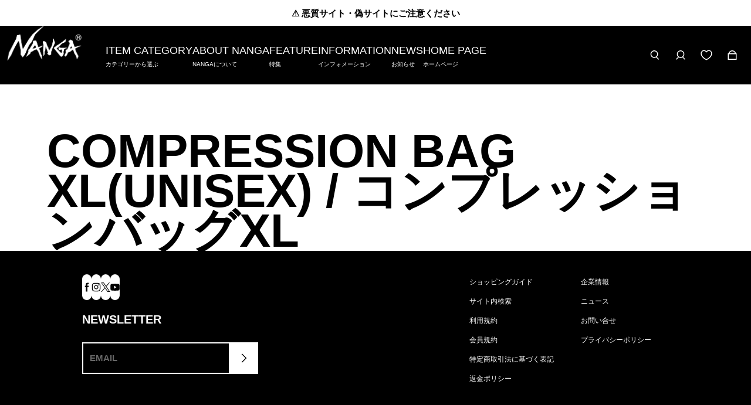

--- FILE ---
content_type: text/css
request_url: https://store.nanga.jp/cdn/shop/t/51/assets/custom.css?v=22307158944558453691761197759
body_size: -668
content:
/** Shopify CDN: Minification failed

Line 9:0 Expected "}" to go with "{"

**/
/* We recommend using the 'Custom CSS' global setting to add custom styles so that they will be transferred automatically when the theme is updated */
.mr-15{margin-right:15px}
.gap-15{gap:15px


--- FILE ---
content_type: text/css
request_url: https://store.nanga.jp/cdn/shop/t/51/assets/_nanga_styles.css?v=164654306743721639311761197757
body_size: 66
content:
:root{--nanga-color-red:#d92729}.nanga_color-red{color:var(--nanga-color-red)}.font-heading{font-family:Roboto,Roboto,Yu Gothic Medium,\6e38\30b4\30b7\30c3\30af  Medium,Yu Gothic,\6e38\30b4\30b7\30c3\30af,Hiragino Kaku Gothic Pro,\30d2\30e9\30ae\30ce\89d2\30b4  Pro,sans-serif!important;font-weight:700}.nanga-badge{color:#fff;background-color:#000}.nanga-number-badge{color:#fff;background-color:#444;min-width:32px}[data-label=new] .nanga-badge,[data-number="1"] .nanga-number-badge{background-color:#be8932}[data-label="coming soon"] .nanga-badge,[data-number="2"] .nanga-number-badge{background-color:#56539d}[data-number="3"] .nanga-number-badge{background-color:#b22d36}.slide-up-animation{--tw-translate-y: 0px;opacity:1;transition-duration:.3s;transition-property:all;transition-timing-function:cubic-bezier(.4,0,.2,1)}.slide-up-animation,.slide-up-animation[hidden]{transform:translate(var(--tw-translate-x),var(--tw-translate-y)) rotate(var(--tw-rotate)) skew(var(--tw-skew-x)) skewY(var(--tw-skew-y)) scaleX(var(--tw-scale-x)) scaleY(var(--tw-scale-y))}.slide-up-animation[hidden]{--tw-translate-y: 100%;opacity:0}[data-armada-selector=select-wrap]{min-width:140px}.bg-white-blur{background-color:#fffc;-webkit-backdrop-filter:blur(10px);backdrop-filter:blur(10px)}body:not(.hasigo-pre-order-loaded).template-product #shopify-section-footer{padding-bottom:90px}.swiper{transition:opacity .3s;--swiper-navigation-size: 30px;--swiper-navigation-color: #000;--swiper-theme-color: #fff}.swiper-thumbnails{margin-top:10px}.swiper-thumbnails .swiper-slide{width:25%;filter:brightness(.8)}.swiper-thumbnails .swiper-slide-thumb-active{filter:none}#recently-viewed-container{display:none}#recently-viewed-container[data-state=true]{display:block}.c-soldout-line{position:relative}.c-soldout-line:before{content:"";display:block;width:120%;height:1px;background-color:gray;position:absolute;top:50%;left:50%;transform:translate(-50%,-50%) rotate(10deg)}
/*# sourceMappingURL=/cdn/shop/t/51/assets/_nanga_styles.css.map?v=164654306743721639311761197757 */


--- FILE ---
content_type: text/javascript
request_url: https://store.nanga.jp/cdn/shop/t/51/assets/novelty-auto-apply.js?v=87064691251598717761761197760
body_size: 726
content:
(function(){"use strict";const CONFIG={NOVELTY_VARIANT_ID:window.novelty_product,THRESHOLD_AMOUNT:window.novelty_threshold_amount,DEBOUNCE_DELAY:500};let isProcessing=!1,debounceTimer=null;function findNoveltyItem(items){return CONFIG.NOVELTY_VARIANT_ID?(console.log("NOVELTY_VARIANT_ID",CONFIG.NOVELTY_VARIANT_ID),items.find(item=>parseInt(item.variant_id)===parseInt(CONFIG.NOVELTY_VARIANT_ID))||null):null}async function removeNoveltyProductsByType(){const cart=window.eight.cartEngine.globalCart.cart;if(!(!cart||!cart.items||cart.items.length===0))try{const noveltyItems=cart.items.filter(item=>item.product_type==="Novelty");if(console.log(noveltyItems,cart),noveltyItems.length>0){console.log('"Novelty" \u30BF\u30A4\u30D7\u306E\u5546\u54C1\u3092\u30AB\u30FC\u30C8\u304B\u3089\u524A\u9664\u3057\u307E\u3059:',noveltyItems);const updates={};noveltyItems.forEach(item=>{updates[item.key]=0}),(await fetch(`${window.Shopify.routes.root}cart/update.js`,{method:"POST",headers:{"Content-Type":"application/json"},body:JSON.stringify({updates})})).ok?(console.log('"Novelty" \u30BF\u30A4\u30D7\u306E\u5546\u54C1\u3092\u30AB\u30FC\u30C8\u304B\u3089\u524A\u9664\u3057\u307E\u3057\u305F'),location.pathname==="/cart"?(alert("\u30AD\u30E3\u30F3\u30DA\u30FC\u30F3\u671F\u9593\u304C\u7D42\u4E86\u3057\u305F\u30CE\u30D9\u30EB\u30C6\u30A3\u5546\u54C1\u3092\u524A\u9664\u3057\u307E\u3057\u305F"),location.reload()):window.eight&&window.eight.cartEngine&&window.eight.cartEngine.getCart()):console.error("\u30CE\u30D9\u30EB\u30C6\u30A3\u306E\u4E00\u62EC\u524A\u9664\u30A8\u30E9\u30FC")}}catch(error){console.error("\u30CE\u30D9\u30EB\u30C6\u30A3\u306E\u4E00\u62EC\u524A\u9664\u4E2D\u306B\u30A8\u30E9\u30FC\u304C\u767A\u751F\u3057\u307E\u3057\u305F:",error)}}async function addNoveltyToCart(){try{const formData={items:[{id:CONFIG.NOVELTY_VARIANT_ID,quantity:1}]},response=await fetch(`${window.Shopify.routes.root}cart/add.js`,{method:"POST",headers:{"Content-Type":"application/json"},body:JSON.stringify(formData)});if(response.ok){if(console.log("\u30CE\u30D9\u30EB\u30C6\u30A3\u5546\u54C1\u3092\u8FFD\u52A0\u3057\u307E\u3057\u305F"),location.pathname==="/cart"){alert("\u30CE\u30D9\u30EB\u30C6\u30A3\u5546\u54C1\u3092\u8FFD\u52A0\u3057\u307E\u3057\u305F"),location.reload();return}window.eight&&window.eight.cartEngine&&window.eight.cartEngine.getCart()}else{const errorData=await response.json();console.error("\u30CE\u30D9\u30EB\u30C6\u30A3\u8FFD\u52A0\u30A8\u30E9\u30FC:",errorData);const noveltyErrorText=document.getElementById("novelty-error-text");noveltyErrorText&&(noveltyErrorText.removeAttribute("hidden"),noveltyErrorText.textContent="\u30CE\u30D9\u30EB\u30C6\u30A3\u5546\u54C1\u306F\u5728\u5EAB\u4E0A\u9650\u306B\u9054\u3057\u307E\u3057\u305F\u3002")}}catch(error){console.error("\u30CE\u30D9\u30EB\u30C6\u30A3\u8FFD\u52A0\u4E2D\u306B\u30A8\u30E9\u30FC\u304C\u767A\u751F\u3057\u307E\u3057\u305F:",error)}}async function removeNoveltyFromCart(itemKey){try{const updates={[itemKey]:0};if((await fetch(`${window.Shopify.routes.root}cart/update.js`,{method:"POST",headers:{"Content-Type":"application/json"},body:JSON.stringify({updates})})).ok){if(console.log("\u30CE\u30D9\u30EB\u30C6\u30A3\u5546\u54C1\u3092\u524A\u9664\u3057\u307E\u3057\u305F"),location.pathname==="/cart"){alert("\u30CE\u30D9\u30EB\u30C6\u30A3\u5546\u54C1\u3092\u524A\u9664\u3057\u307E\u3057\u305F"),location.reload();return}window.eight&&window.eight.cartEngine&&window.eight.cartEngine.getCart()}else console.error("\u30CE\u30D9\u30EB\u30C6\u30A3\u524A\u9664\u30A8\u30E9\u30FC")}catch(error){console.error("\u30CE\u30D9\u30EB\u30C6\u30A3\u524A\u9664\u4E2D\u306B\u30A8\u30E9\u30FC\u304C\u767A\u751F\u3057\u307E\u3057\u305F:",error)}}async function checkAndApplyNovelty(cart){if(!(isProcessing||!cart||!cart.items)){isProcessing=!0;try{if(!CONFIG.NOVELTY_VARIANT_ID){await new Promise(resolve=>setTimeout(resolve,1e3)),await removeNoveltyProductsByType();return}const items=cart.items,noveltyItem=findNoveltyItem(items);cart.total_price/100>=CONFIG.THRESHOLD_AMOUNT?noveltyItem?console.log("\u30CE\u30D9\u30EB\u30C6\u30A3\u5546\u54C1\u306F\u65E2\u306B\u8FFD\u52A0\u3055\u308C\u3066\u3044\u307E\u3059"):await addNoveltyToCart():noveltyItem&&await removeNoveltyFromCart(noveltyItem.key)}catch(error){console.error("\u30CE\u30D9\u30EB\u30C6\u30A3\u51E6\u7406\u4E2D\u306B\u30A8\u30E9\u30FC\u304C\u767A\u751F\u3057\u307E\u3057\u305F:",error)}finally{isProcessing=!1}}}function debounceNoveltyCheck(){clearTimeout(debounceTimer),debounceTimer=setTimeout(async()=>{if(console.log("\u30CE\u30D9\u30EB\u30C6\u30A3\u30C1\u30A7\u30C3\u30AF\u5B9F\u884C"),window.eight&&window.eight.cartEngine&&window.eight.cartEngine.globalCart){const cart=window.eight.cartEngine.globalCart.cart;await checkAndApplyNovelty(cart)}},CONFIG.DEBOUNCE_DELAY)}function setupEventListeners(){["ARMADA:CART:ADD","ARMADA:CART:UPDATE","ARMADA:CART:CHANGE","ARMADA:CART:GET"].forEach(eventName=>{document.addEventListener(eventName,()=>{console.log(`\u30AB\u30FC\u30C8\u30A4\u30D9\u30F3\u30C8\u691C\u51FA: ${eventName}`),debounceNoveltyCheck()})}),document.addEventListener("ARMADA:LOADED",()=>{setTimeout(()=>{debounceNoveltyCheck()},500)})}function init(){window.eight&&window.eight.armada&&window.eight.armada.loaded?(setupEventListeners(),console.log("\u30CE\u30D9\u30EB\u30C6\u30A3\u81EA\u52D5\u9069\u7528\u6A5F\u80FD\u3092\u521D\u671F\u5316\u3057\u307E\u3057\u305F")):document.addEventListener("ARMADA:LOADED",()=>{setupEventListeners(),console.log("\u30CE\u30D9\u30EB\u30C6\u30A3\u81EA\u52D5\u9069\u7528\u6A5F\u80FD\u3092\u521D\u671F\u5316\u3057\u307E\u3057\u305F")})}document.readyState==="loading"?document.addEventListener("DOMContentLoaded",init):init()})();
//# sourceMappingURL=/cdn/shop/t/51/assets/novelty-auto-apply.js.map?v=87064691251598717761761197760
